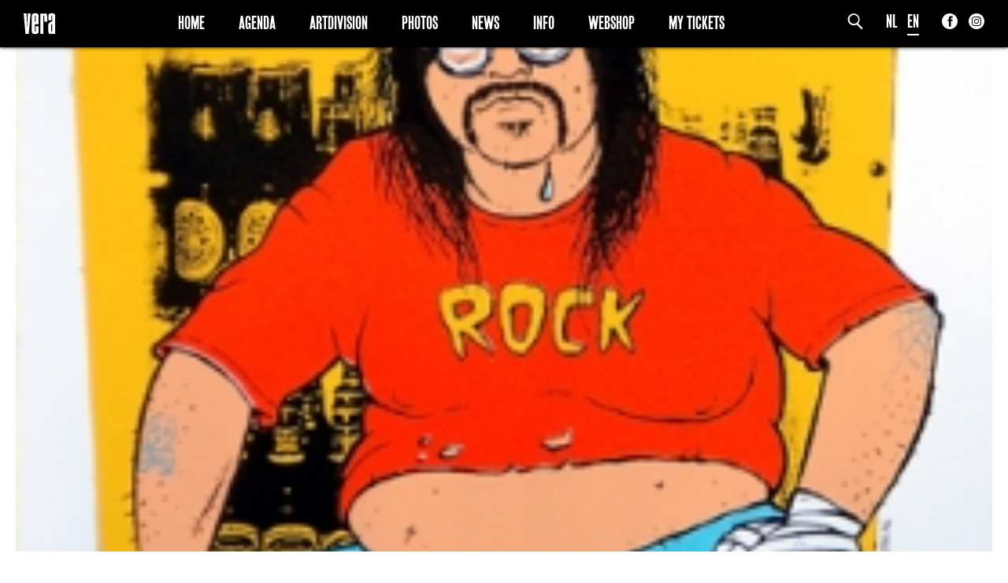

--- FILE ---
content_type: image/svg+xml
request_url: https://www.vera-groningen.nl/vera/assets/img/social/share.svg
body_size: -272
content:
<svg xmlns="http://www.w3.org/2000/svg" viewBox="0 0 30.07 30"><defs><style>.cls-1{fill:none;stroke:#acab96;}</style></defs><title>Vera_share</title><g id="Layer_2" data-name="Layer 2"><g id="Laag_1" data-name="Laag 1"><ellipse class="cls-1" cx="15.03" cy="15" rx="14.53" ry="14.5"/><path d="M9.2,12.19a2.68,2.68,0,0,1,1.41.42l5.7-4.37a2.71,2.71,0,1,1,5.18-1.15A2.73,2.73,0,0,1,17.17,9.3l-5.6,4.3a2.74,2.74,0,0,1,.34,1.31,2.81,2.81,0,0,1-.37,1.35l5.66,4.39a2.69,2.69,0,0,1,1.57-.51A2.73,2.73,0,1,1,16,22.87a2.61,2.61,0,0,1,.27-1.15l-5.74-4.49a2.45,2.45,0,0,1-1.37.38,2.71,2.71,0,1,1,0-5.42"/></g></g></svg>

--- FILE ---
content_type: image/svg+xml
request_url: https://www.vera-groningen.nl/vera/assets/img/social/twitter.svg
body_size: -7
content:
<svg xmlns="http://www.w3.org/2000/svg" viewBox="0 0 20.05 20"><defs><style>.cls-1{fill:#fff;}.cls-2{fill:#209ec2;}</style></defs><title>Twitter_color</title><g id="Layer_2" data-name="Layer 2"><g id="Laag_1" data-name="Laag 1"><circle class="cls-1" cx="9.85" cy="9.73" r="8.88"/><path class="cls-2" d="M10,0A10,10,0,1,0,20,10,10,10,0,0,0,10,0ZM14.8,9.78a4.91,4.91,0,0,1-2.45,3C9.66,14.26,5.74,14,3.78,11.38a3.49,3.49,0,0,0,4.62-.17c-.93,0-1.17-.67-.43-1a1.57,1.57,0,0,1-1.4-.6c-.1-.15-.1-.16.06-.27a1.36,1.36,0,0,1,.67-.2A1.72,1.72,0,0,1,6,8.06c-.05-.16-.06-.15.11-.19a3.2,3.2,0,0,1,.57-.07,1.86,1.86,0,0,1-1-1.18c-.08-.42,0-.31.33-.19a11,11,0,0,1,3.81,2,6.23,6.23,0,0,1,1.45-2.54c.42-.42.64-.55.39-.09A2.57,2.57,0,0,1,12,5.52c.68-.31.63,0,.16.23,1.28-.44,1.23.12-.12.4A2.69,2.69,0,0,1,14.7,8.28c0,.2,0,.18.2.22a2.79,2.79,0,0,0,1.31-.05c0,.3-.45.49-1.09.62-.24,0-.29,0,0,.1a4.54,4.54,0,0,0,1.15.08A2,2,0,0,1,14.8,9.78Z"/></g></g></svg>